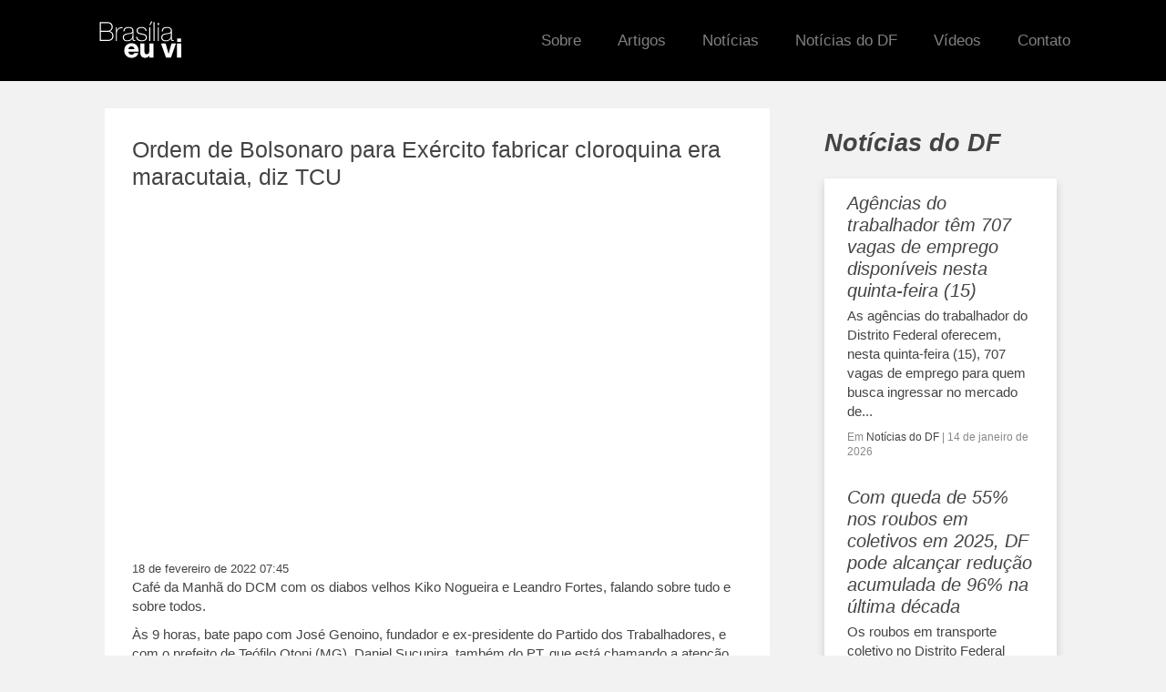

--- FILE ---
content_type: text/html; charset=UTF-8
request_url: https://www.brasiliaeuvi.com.br/video/ordem-de-bolsonaro-para-exercito-fabricar-cloroquina-era-maracutaia-diz-tcu/
body_size: 9384
content:
<!doctype html>
<html lang="pt-BR" class="no-js">

<head>

	<link href="//www.google-analytics.com" rel="dns-prefetch">
	<link href="https://www.brasiliaeuvi.com.br/wp-content/themes/bsb/img/icons/favicon.ico" rel="shortcut icon">
	<link href="https://www.brasiliaeuvi.com.br/wp-content/themes/bsb/img/icons/touch.png" rel="apple-touch-icon-precomposed">

	<meta http-equiv="X-UA-Compatible" content="IE=edge,chrome=1">
	<meta name="viewport" content="width=device-width, initial-scale=1.0">

	<link rel="stylesheet" href="https://stackpath.bootstrapcdn.com/bootstrap/4.5.2/css/bootstrap.min.css" integrity="sha384-JcKb8q3iqJ61gNV9KGb8thSsNjpSL0n8PARn9HuZOnIxN0hoP+VmmDGMN5t9UJ0Z" crossorigin="anonymous">
	<meta name='robots' content='index, follow, max-image-preview:large, max-snippet:-1, max-video-preview:-1' />

	<!-- This site is optimized with the Yoast SEO plugin v25.8 - https://yoast.com/wordpress/plugins/seo/ -->
	<title>Ordem de Bolsonaro para Exército fabricar cloroquina era maracutaia, diz TCU - Brasilia eu vi</title>
	<link rel="canonical" href="https://www.brasiliaeuvi.com.br/video/ordem-de-bolsonaro-para-exercito-fabricar-cloroquina-era-maracutaia-diz-tcu/" />
	<meta property="og:locale" content="pt_BR" />
	<meta property="og:type" content="article" />
	<meta property="og:title" content="Ordem de Bolsonaro para Exército fabricar cloroquina era maracutaia, diz TCU - Brasilia eu vi" />
	<meta property="og:description" content="Café da Manhã do DCM com os diabos velhos Kiko Nogueira e Leandro Fortes, falando sobre tudo e sobre todos. Às 9 horas, bate papo com José Genoino, fundador e ex-presidente do Partido dos Trabalhadores, e com o prefeito de Teófilo Otoni (MG), Daniel Sucupira, também do PT, que está chamando a atenção do País..." />
	<meta property="og:url" content="https://www.brasiliaeuvi.com.br/video/ordem-de-bolsonaro-para-exercito-fabricar-cloroquina-era-maracutaia-diz-tcu/" />
	<meta property="og:site_name" content="Brasilia eu vi" />
	<meta property="article:modified_time" content="2022-02-19T15:26:38+00:00" />
	<meta property="og:image" content="https://www.brasiliaeuvi.com.br/wp-content/uploads/2022/02/cafe-da-manha-1802.jpg" />
	<meta property="og:image:width" content="800" />
	<meta property="og:image:height" content="450" />
	<meta property="og:image:type" content="image/jpeg" />
	<meta name="twitter:card" content="summary_large_image" />
	<meta name="twitter:label1" content="Est. reading time" />
	<meta name="twitter:data1" content="1 minuto" />
	<script type="application/ld+json" class="yoast-schema-graph">{"@context":"https://schema.org","@graph":[{"@type":"WebPage","@id":"https://www.brasiliaeuvi.com.br/video/ordem-de-bolsonaro-para-exercito-fabricar-cloroquina-era-maracutaia-diz-tcu/","url":"https://www.brasiliaeuvi.com.br/video/ordem-de-bolsonaro-para-exercito-fabricar-cloroquina-era-maracutaia-diz-tcu/","name":"Ordem de Bolsonaro para Exército fabricar cloroquina era maracutaia, diz TCU - Brasilia eu vi","isPartOf":{"@id":"https://www.brasiliaeuvi.com.br/#website"},"primaryImageOfPage":{"@id":"https://www.brasiliaeuvi.com.br/video/ordem-de-bolsonaro-para-exercito-fabricar-cloroquina-era-maracutaia-diz-tcu/#primaryimage"},"image":{"@id":"https://www.brasiliaeuvi.com.br/video/ordem-de-bolsonaro-para-exercito-fabricar-cloroquina-era-maracutaia-diz-tcu/#primaryimage"},"thumbnailUrl":"https://www.brasiliaeuvi.com.br/wp-content/uploads/2022/02/cafe-da-manha-1802.jpg","datePublished":"2022-02-18T10:45:00+00:00","dateModified":"2022-02-19T15:26:38+00:00","breadcrumb":{"@id":"https://www.brasiliaeuvi.com.br/video/ordem-de-bolsonaro-para-exercito-fabricar-cloroquina-era-maracutaia-diz-tcu/#breadcrumb"},"inLanguage":"pt-BR","potentialAction":[{"@type":"ReadAction","target":["https://www.brasiliaeuvi.com.br/video/ordem-de-bolsonaro-para-exercito-fabricar-cloroquina-era-maracutaia-diz-tcu/"]}]},{"@type":"ImageObject","inLanguage":"pt-BR","@id":"https://www.brasiliaeuvi.com.br/video/ordem-de-bolsonaro-para-exercito-fabricar-cloroquina-era-maracutaia-diz-tcu/#primaryimage","url":"https://www.brasiliaeuvi.com.br/wp-content/uploads/2022/02/cafe-da-manha-1802.jpg","contentUrl":"https://www.brasiliaeuvi.com.br/wp-content/uploads/2022/02/cafe-da-manha-1802.jpg","width":800,"height":450},{"@type":"BreadcrumbList","@id":"https://www.brasiliaeuvi.com.br/video/ordem-de-bolsonaro-para-exercito-fabricar-cloroquina-era-maracutaia-diz-tcu/#breadcrumb","itemListElement":[{"@type":"ListItem","position":1,"name":"Home","item":"https://www.brasiliaeuvi.com.br/"},{"@type":"ListItem","position":2,"name":"Videos","item":"https://www.brasiliaeuvi.com.br/video/"},{"@type":"ListItem","position":3,"name":"Ordem de Bolsonaro para Exército fabricar cloroquina era maracutaia, diz TCU"}]},{"@type":"WebSite","@id":"https://www.brasiliaeuvi.com.br/#website","url":"https://www.brasiliaeuvi.com.br/","name":"Brasilia eu vi","description":"Brasilia eu vi","alternateName":"BEV","potentialAction":[{"@type":"SearchAction","target":{"@type":"EntryPoint","urlTemplate":"https://www.brasiliaeuvi.com.br/?s={search_term_string}"},"query-input":{"@type":"PropertyValueSpecification","valueRequired":true,"valueName":"search_term_string"}}],"inLanguage":"pt-BR"}]}</script>
	<!-- / Yoast SEO plugin. -->


<link rel='dns-prefetch' href='//www.googletagmanager.com' />
<script type="text/javascript">
/* <![CDATA[ */
window._wpemojiSettings = {"baseUrl":"https:\/\/s.w.org\/images\/core\/emoji\/16.0.1\/72x72\/","ext":".png","svgUrl":"https:\/\/s.w.org\/images\/core\/emoji\/16.0.1\/svg\/","svgExt":".svg","source":{"concatemoji":"https:\/\/www.brasiliaeuvi.com.br\/wp-includes\/js\/wp-emoji-release.min.js?ver=6.8.2"}};
/*! This file is auto-generated */
!function(s,n){var o,i,e;function c(e){try{var t={supportTests:e,timestamp:(new Date).valueOf()};sessionStorage.setItem(o,JSON.stringify(t))}catch(e){}}function p(e,t,n){e.clearRect(0,0,e.canvas.width,e.canvas.height),e.fillText(t,0,0);var t=new Uint32Array(e.getImageData(0,0,e.canvas.width,e.canvas.height).data),a=(e.clearRect(0,0,e.canvas.width,e.canvas.height),e.fillText(n,0,0),new Uint32Array(e.getImageData(0,0,e.canvas.width,e.canvas.height).data));return t.every(function(e,t){return e===a[t]})}function u(e,t){e.clearRect(0,0,e.canvas.width,e.canvas.height),e.fillText(t,0,0);for(var n=e.getImageData(16,16,1,1),a=0;a<n.data.length;a++)if(0!==n.data[a])return!1;return!0}function f(e,t,n,a){switch(t){case"flag":return n(e,"\ud83c\udff3\ufe0f\u200d\u26a7\ufe0f","\ud83c\udff3\ufe0f\u200b\u26a7\ufe0f")?!1:!n(e,"\ud83c\udde8\ud83c\uddf6","\ud83c\udde8\u200b\ud83c\uddf6")&&!n(e,"\ud83c\udff4\udb40\udc67\udb40\udc62\udb40\udc65\udb40\udc6e\udb40\udc67\udb40\udc7f","\ud83c\udff4\u200b\udb40\udc67\u200b\udb40\udc62\u200b\udb40\udc65\u200b\udb40\udc6e\u200b\udb40\udc67\u200b\udb40\udc7f");case"emoji":return!a(e,"\ud83e\udedf")}return!1}function g(e,t,n,a){var r="undefined"!=typeof WorkerGlobalScope&&self instanceof WorkerGlobalScope?new OffscreenCanvas(300,150):s.createElement("canvas"),o=r.getContext("2d",{willReadFrequently:!0}),i=(o.textBaseline="top",o.font="600 32px Arial",{});return e.forEach(function(e){i[e]=t(o,e,n,a)}),i}function t(e){var t=s.createElement("script");t.src=e,t.defer=!0,s.head.appendChild(t)}"undefined"!=typeof Promise&&(o="wpEmojiSettingsSupports",i=["flag","emoji"],n.supports={everything:!0,everythingExceptFlag:!0},e=new Promise(function(e){s.addEventListener("DOMContentLoaded",e,{once:!0})}),new Promise(function(t){var n=function(){try{var e=JSON.parse(sessionStorage.getItem(o));if("object"==typeof e&&"number"==typeof e.timestamp&&(new Date).valueOf()<e.timestamp+604800&&"object"==typeof e.supportTests)return e.supportTests}catch(e){}return null}();if(!n){if("undefined"!=typeof Worker&&"undefined"!=typeof OffscreenCanvas&&"undefined"!=typeof URL&&URL.createObjectURL&&"undefined"!=typeof Blob)try{var e="postMessage("+g.toString()+"("+[JSON.stringify(i),f.toString(),p.toString(),u.toString()].join(",")+"));",a=new Blob([e],{type:"text/javascript"}),r=new Worker(URL.createObjectURL(a),{name:"wpTestEmojiSupports"});return void(r.onmessage=function(e){c(n=e.data),r.terminate(),t(n)})}catch(e){}c(n=g(i,f,p,u))}t(n)}).then(function(e){for(var t in e)n.supports[t]=e[t],n.supports.everything=n.supports.everything&&n.supports[t],"flag"!==t&&(n.supports.everythingExceptFlag=n.supports.everythingExceptFlag&&n.supports[t]);n.supports.everythingExceptFlag=n.supports.everythingExceptFlag&&!n.supports.flag,n.DOMReady=!1,n.readyCallback=function(){n.DOMReady=!0}}).then(function(){return e}).then(function(){var e;n.supports.everything||(n.readyCallback(),(e=n.source||{}).concatemoji?t(e.concatemoji):e.wpemoji&&e.twemoji&&(t(e.twemoji),t(e.wpemoji)))}))}((window,document),window._wpemojiSettings);
/* ]]> */
</script>
<style id='wp-emoji-styles-inline-css' type='text/css'>

	img.wp-smiley, img.emoji {
		display: inline !important;
		border: none !important;
		box-shadow: none !important;
		height: 1em !important;
		width: 1em !important;
		margin: 0 0.07em !important;
		vertical-align: -0.1em !important;
		background: none !important;
		padding: 0 !important;
	}
</style>
<link rel='stylesheet' id='wp-block-library-css' href='https://www.brasiliaeuvi.com.br/wp-includes/css/dist/block-library/style.min.css?ver=6.8.2' media='all' />
<style id='classic-theme-styles-inline-css' type='text/css'>
/*! This file is auto-generated */
.wp-block-button__link{color:#fff;background-color:#32373c;border-radius:9999px;box-shadow:none;text-decoration:none;padding:calc(.667em + 2px) calc(1.333em + 2px);font-size:1.125em}.wp-block-file__button{background:#32373c;color:#fff;text-decoration:none}
</style>
<style id='global-styles-inline-css' type='text/css'>
:root{--wp--preset--aspect-ratio--square: 1;--wp--preset--aspect-ratio--4-3: 4/3;--wp--preset--aspect-ratio--3-4: 3/4;--wp--preset--aspect-ratio--3-2: 3/2;--wp--preset--aspect-ratio--2-3: 2/3;--wp--preset--aspect-ratio--16-9: 16/9;--wp--preset--aspect-ratio--9-16: 9/16;--wp--preset--color--black: #000000;--wp--preset--color--cyan-bluish-gray: #abb8c3;--wp--preset--color--white: #ffffff;--wp--preset--color--pale-pink: #f78da7;--wp--preset--color--vivid-red: #cf2e2e;--wp--preset--color--luminous-vivid-orange: #ff6900;--wp--preset--color--luminous-vivid-amber: #fcb900;--wp--preset--color--light-green-cyan: #7bdcb5;--wp--preset--color--vivid-green-cyan: #00d084;--wp--preset--color--pale-cyan-blue: #8ed1fc;--wp--preset--color--vivid-cyan-blue: #0693e3;--wp--preset--color--vivid-purple: #9b51e0;--wp--preset--gradient--vivid-cyan-blue-to-vivid-purple: linear-gradient(135deg,rgba(6,147,227,1) 0%,rgb(155,81,224) 100%);--wp--preset--gradient--light-green-cyan-to-vivid-green-cyan: linear-gradient(135deg,rgb(122,220,180) 0%,rgb(0,208,130) 100%);--wp--preset--gradient--luminous-vivid-amber-to-luminous-vivid-orange: linear-gradient(135deg,rgba(252,185,0,1) 0%,rgba(255,105,0,1) 100%);--wp--preset--gradient--luminous-vivid-orange-to-vivid-red: linear-gradient(135deg,rgba(255,105,0,1) 0%,rgb(207,46,46) 100%);--wp--preset--gradient--very-light-gray-to-cyan-bluish-gray: linear-gradient(135deg,rgb(238,238,238) 0%,rgb(169,184,195) 100%);--wp--preset--gradient--cool-to-warm-spectrum: linear-gradient(135deg,rgb(74,234,220) 0%,rgb(151,120,209) 20%,rgb(207,42,186) 40%,rgb(238,44,130) 60%,rgb(251,105,98) 80%,rgb(254,248,76) 100%);--wp--preset--gradient--blush-light-purple: linear-gradient(135deg,rgb(255,206,236) 0%,rgb(152,150,240) 100%);--wp--preset--gradient--blush-bordeaux: linear-gradient(135deg,rgb(254,205,165) 0%,rgb(254,45,45) 50%,rgb(107,0,62) 100%);--wp--preset--gradient--luminous-dusk: linear-gradient(135deg,rgb(255,203,112) 0%,rgb(199,81,192) 50%,rgb(65,88,208) 100%);--wp--preset--gradient--pale-ocean: linear-gradient(135deg,rgb(255,245,203) 0%,rgb(182,227,212) 50%,rgb(51,167,181) 100%);--wp--preset--gradient--electric-grass: linear-gradient(135deg,rgb(202,248,128) 0%,rgb(113,206,126) 100%);--wp--preset--gradient--midnight: linear-gradient(135deg,rgb(2,3,129) 0%,rgb(40,116,252) 100%);--wp--preset--font-size--small: 13px;--wp--preset--font-size--medium: 20px;--wp--preset--font-size--large: 36px;--wp--preset--font-size--x-large: 42px;--wp--preset--spacing--20: 0.44rem;--wp--preset--spacing--30: 0.67rem;--wp--preset--spacing--40: 1rem;--wp--preset--spacing--50: 1.5rem;--wp--preset--spacing--60: 2.25rem;--wp--preset--spacing--70: 3.38rem;--wp--preset--spacing--80: 5.06rem;--wp--preset--shadow--natural: 6px 6px 9px rgba(0, 0, 0, 0.2);--wp--preset--shadow--deep: 12px 12px 50px rgba(0, 0, 0, 0.4);--wp--preset--shadow--sharp: 6px 6px 0px rgba(0, 0, 0, 0.2);--wp--preset--shadow--outlined: 6px 6px 0px -3px rgba(255, 255, 255, 1), 6px 6px rgba(0, 0, 0, 1);--wp--preset--shadow--crisp: 6px 6px 0px rgba(0, 0, 0, 1);}:where(.is-layout-flex){gap: 0.5em;}:where(.is-layout-grid){gap: 0.5em;}body .is-layout-flex{display: flex;}.is-layout-flex{flex-wrap: wrap;align-items: center;}.is-layout-flex > :is(*, div){margin: 0;}body .is-layout-grid{display: grid;}.is-layout-grid > :is(*, div){margin: 0;}:where(.wp-block-columns.is-layout-flex){gap: 2em;}:where(.wp-block-columns.is-layout-grid){gap: 2em;}:where(.wp-block-post-template.is-layout-flex){gap: 1.25em;}:where(.wp-block-post-template.is-layout-grid){gap: 1.25em;}.has-black-color{color: var(--wp--preset--color--black) !important;}.has-cyan-bluish-gray-color{color: var(--wp--preset--color--cyan-bluish-gray) !important;}.has-white-color{color: var(--wp--preset--color--white) !important;}.has-pale-pink-color{color: var(--wp--preset--color--pale-pink) !important;}.has-vivid-red-color{color: var(--wp--preset--color--vivid-red) !important;}.has-luminous-vivid-orange-color{color: var(--wp--preset--color--luminous-vivid-orange) !important;}.has-luminous-vivid-amber-color{color: var(--wp--preset--color--luminous-vivid-amber) !important;}.has-light-green-cyan-color{color: var(--wp--preset--color--light-green-cyan) !important;}.has-vivid-green-cyan-color{color: var(--wp--preset--color--vivid-green-cyan) !important;}.has-pale-cyan-blue-color{color: var(--wp--preset--color--pale-cyan-blue) !important;}.has-vivid-cyan-blue-color{color: var(--wp--preset--color--vivid-cyan-blue) !important;}.has-vivid-purple-color{color: var(--wp--preset--color--vivid-purple) !important;}.has-black-background-color{background-color: var(--wp--preset--color--black) !important;}.has-cyan-bluish-gray-background-color{background-color: var(--wp--preset--color--cyan-bluish-gray) !important;}.has-white-background-color{background-color: var(--wp--preset--color--white) !important;}.has-pale-pink-background-color{background-color: var(--wp--preset--color--pale-pink) !important;}.has-vivid-red-background-color{background-color: var(--wp--preset--color--vivid-red) !important;}.has-luminous-vivid-orange-background-color{background-color: var(--wp--preset--color--luminous-vivid-orange) !important;}.has-luminous-vivid-amber-background-color{background-color: var(--wp--preset--color--luminous-vivid-amber) !important;}.has-light-green-cyan-background-color{background-color: var(--wp--preset--color--light-green-cyan) !important;}.has-vivid-green-cyan-background-color{background-color: var(--wp--preset--color--vivid-green-cyan) !important;}.has-pale-cyan-blue-background-color{background-color: var(--wp--preset--color--pale-cyan-blue) !important;}.has-vivid-cyan-blue-background-color{background-color: var(--wp--preset--color--vivid-cyan-blue) !important;}.has-vivid-purple-background-color{background-color: var(--wp--preset--color--vivid-purple) !important;}.has-black-border-color{border-color: var(--wp--preset--color--black) !important;}.has-cyan-bluish-gray-border-color{border-color: var(--wp--preset--color--cyan-bluish-gray) !important;}.has-white-border-color{border-color: var(--wp--preset--color--white) !important;}.has-pale-pink-border-color{border-color: var(--wp--preset--color--pale-pink) !important;}.has-vivid-red-border-color{border-color: var(--wp--preset--color--vivid-red) !important;}.has-luminous-vivid-orange-border-color{border-color: var(--wp--preset--color--luminous-vivid-orange) !important;}.has-luminous-vivid-amber-border-color{border-color: var(--wp--preset--color--luminous-vivid-amber) !important;}.has-light-green-cyan-border-color{border-color: var(--wp--preset--color--light-green-cyan) !important;}.has-vivid-green-cyan-border-color{border-color: var(--wp--preset--color--vivid-green-cyan) !important;}.has-pale-cyan-blue-border-color{border-color: var(--wp--preset--color--pale-cyan-blue) !important;}.has-vivid-cyan-blue-border-color{border-color: var(--wp--preset--color--vivid-cyan-blue) !important;}.has-vivid-purple-border-color{border-color: var(--wp--preset--color--vivid-purple) !important;}.has-vivid-cyan-blue-to-vivid-purple-gradient-background{background: var(--wp--preset--gradient--vivid-cyan-blue-to-vivid-purple) !important;}.has-light-green-cyan-to-vivid-green-cyan-gradient-background{background: var(--wp--preset--gradient--light-green-cyan-to-vivid-green-cyan) !important;}.has-luminous-vivid-amber-to-luminous-vivid-orange-gradient-background{background: var(--wp--preset--gradient--luminous-vivid-amber-to-luminous-vivid-orange) !important;}.has-luminous-vivid-orange-to-vivid-red-gradient-background{background: var(--wp--preset--gradient--luminous-vivid-orange-to-vivid-red) !important;}.has-very-light-gray-to-cyan-bluish-gray-gradient-background{background: var(--wp--preset--gradient--very-light-gray-to-cyan-bluish-gray) !important;}.has-cool-to-warm-spectrum-gradient-background{background: var(--wp--preset--gradient--cool-to-warm-spectrum) !important;}.has-blush-light-purple-gradient-background{background: var(--wp--preset--gradient--blush-light-purple) !important;}.has-blush-bordeaux-gradient-background{background: var(--wp--preset--gradient--blush-bordeaux) !important;}.has-luminous-dusk-gradient-background{background: var(--wp--preset--gradient--luminous-dusk) !important;}.has-pale-ocean-gradient-background{background: var(--wp--preset--gradient--pale-ocean) !important;}.has-electric-grass-gradient-background{background: var(--wp--preset--gradient--electric-grass) !important;}.has-midnight-gradient-background{background: var(--wp--preset--gradient--midnight) !important;}.has-small-font-size{font-size: var(--wp--preset--font-size--small) !important;}.has-medium-font-size{font-size: var(--wp--preset--font-size--medium) !important;}.has-large-font-size{font-size: var(--wp--preset--font-size--large) !important;}.has-x-large-font-size{font-size: var(--wp--preset--font-size--x-large) !important;}
:where(.wp-block-post-template.is-layout-flex){gap: 1.25em;}:where(.wp-block-post-template.is-layout-grid){gap: 1.25em;}
:where(.wp-block-columns.is-layout-flex){gap: 2em;}:where(.wp-block-columns.is-layout-grid){gap: 2em;}
:root :where(.wp-block-pullquote){font-size: 1.5em;line-height: 1.6;}
</style>
<link rel='stylesheet' id='contact-form-7-css' href='https://www.brasiliaeuvi.com.br/wp-content/plugins/contact-form-7/includes/css/styles.css?ver=6.1.1' media='all' />
<link rel='stylesheet' id='theme-css' href='https://www.brasiliaeuvi.com.br/wp-content/themes/bsb/css/theme.css?ver=1.0' media='all' />
<link rel='stylesheet' id='html5blank-css' href='https://www.brasiliaeuvi.com.br/wp-content/themes/bsb/style.css?ver=1.0' media='all' />
<script type="text/javascript" src="https://www.brasiliaeuvi.com.br/wp-content/themes/bsb/js/lib/conditionizr-4.3.0.min.js?ver=4.3.0" id="conditionizr-js"></script>
<script type="text/javascript" src="https://www.brasiliaeuvi.com.br/wp-content/themes/bsb/js/lib/modernizr-2.7.1.min.js?ver=2.7.1" id="modernizr-js"></script>
<script type="text/javascript" src="https://www.brasiliaeuvi.com.br/wp-includes/js/jquery/jquery.min.js?ver=3.7.1" id="jquery-core-js"></script>
<script type="text/javascript" src="https://www.brasiliaeuvi.com.br/wp-includes/js/jquery/jquery-migrate.min.js?ver=3.4.1" id="jquery-migrate-js"></script>
<script type="text/javascript" src="https://www.brasiliaeuvi.com.br/wp-content/themes/bsb/js/scripts.js?ver=1.0.0" id="html5blankscripts-js"></script>

<!-- Google tag (gtag.js) snippet added by Site Kit -->
<!-- Google Analytics snippet added by Site Kit -->
<script type="text/javascript" src="https://www.googletagmanager.com/gtag/js?id=GT-57ZRSVR" id="google_gtagjs-js" async></script>
<script type="text/javascript" id="google_gtagjs-js-after">
/* <![CDATA[ */
window.dataLayer = window.dataLayer || [];function gtag(){dataLayer.push(arguments);}
gtag("set","linker",{"domains":["www.brasiliaeuvi.com.br"]});
gtag("js", new Date());
gtag("set", "developer_id.dZTNiMT", true);
gtag("config", "GT-57ZRSVR");
/* ]]> */
</script>
<link rel="https://api.w.org/" href="https://www.brasiliaeuvi.com.br/wp-json/" /><link rel="alternate" title="JSON" type="application/json" href="https://www.brasiliaeuvi.com.br/wp-json/wp/v2/video/4131" /><link rel="alternate" title="oEmbed (JSON)" type="application/json+oembed" href="https://www.brasiliaeuvi.com.br/wp-json/oembed/1.0/embed?url=https%3A%2F%2Fwww.brasiliaeuvi.com.br%2Fvideo%2Fordem-de-bolsonaro-para-exercito-fabricar-cloroquina-era-maracutaia-diz-tcu%2F" />
<link rel="alternate" title="oEmbed (XML)" type="text/xml+oembed" href="https://www.brasiliaeuvi.com.br/wp-json/oembed/1.0/embed?url=https%3A%2F%2Fwww.brasiliaeuvi.com.br%2Fvideo%2Fordem-de-bolsonaro-para-exercito-fabricar-cloroquina-era-maracutaia-diz-tcu%2F&#038;format=xml" />
<meta name="generator" content="Site Kit by Google 1.160.1" />	<script src="https://code.jquery.com/jquery-3.5.1.slim.min.js" integrity="sha384-DfXdz2htPH0lsSSs5nCTpuj/zy4C+OGpamoFVy38MVBnE+IbbVYUew+OrCXaRkfj" crossorigin="anonymous"></script>
	<script src="https://cdn.jsdelivr.net/npm/popper.js@1.16.1/dist/umd/popper.min.js" integrity="sha384-9/reFTGAW83EW2RDu2S0VKaIzap3H66lZH81PoYlFhbGU+6BZp6G7niu735Sk7lN" crossorigin="anonymous"></script>
	<script src="https://stackpath.bootstrapcdn.com/bootstrap/4.5.2/js/bootstrap.min.js" integrity="sha384-B4gt1jrGC7Jh4AgTPSdUtOBvfO8shuf57BaghqFfPlYxofvL8/KUEfYiJOMMV+rV" crossorigin="anonymous"></script>
<script async src="https://pagead2.googlesyndication.com/pagead/js/adsbygoogle.js?client=ca-pub-9844760363316648"
     crossorigin="anonymous"></script>
</head>

<body class="wp-singular video-template-default single single-video postid-4131 wp-theme-bsb ordem-de-bolsonaro-para-exercito-fabricar-cloroquina-era-maracutaia-diz-tcu">

	<!-- wrapper -->
	<div class="">

		<!-- header -->
		<header class="header clear" role="banner">

			<nav class="navbar navbar-expand-lg navbar-dark">
				<div class="container">
					<div class="logo d-flex">
					<a class="" href="/#">
						<img class="logo" style="width:140px" src="https://www.brasiliaeuvi.com.br/wp-content/themes/bsb/img/logo-top.svg">
					</a>
							
					</div>

					<button class="navbar-toggler" type="button" data-toggle="collapse" data-target="#navbarNavAltMarkup" aria-controls="navbarNavAltMarkup" aria-expanded="false" aria-label="Toggle navigation">
						<span class="navbar-toggler-icon hamb">
							<span></span>
							<span></span>
							<span></span>
						</span>
					</button>
					<div class="collapse navbar-collapse  justify-content-end" id="navbarNavAltMarkup">
						<div class="navbar-nav ">
							<ul id="menu-menu-principal" class="navbar-nav mx-auto mr-md-auto" itemscope itemtype="http://www.schema.org/SiteNavigationElement"><li  id="menu-item-1029" class="menu-item menu-item-type-post_type menu-item-object-page menu-item-1029 nav-item"><a itemprop="url" href="https://www.brasiliaeuvi.com.br/sobre/" class="nav-link"><span itemprop="name">Sobre</span></a></li>
<li  id="menu-item-1027" class="menu-item menu-item-type-taxonomy menu-item-object-category menu-item-1027 nav-item"><a itemprop="url" href="https://www.brasiliaeuvi.com.br/category/artigos/" class="nav-link"><span itemprop="name">Artigos</span></a></li>
<li  id="menu-item-1036" class="menu-item menu-item-type-taxonomy menu-item-object-category menu-item-1036 nav-item"><a itemprop="url" href="https://www.brasiliaeuvi.com.br/category/noticias/" class="nav-link"><span itemprop="name">Notícias</span></a></li>
<li  id="menu-item-10812" class="menu-item menu-item-type-taxonomy menu-item-object-category menu-item-10812 nav-item"><a itemprop="url" href="https://www.brasiliaeuvi.com.br/category/noticias-do-df/" class="nav-link"><span itemprop="name">Notícias do DF</span></a></li>
<li  id="menu-item-1030" class="menu-item menu-item-type-custom menu-item-object-custom menu-item-1030 nav-item"><a itemprop="url" href="/video" class="nav-link"><span itemprop="name">Vídeos</span></a></li>
<li  id="menu-item-1028" class="menu-item menu-item-type-post_type menu-item-object-page menu-item-1028 nav-item"><a itemprop="url" href="https://www.brasiliaeuvi.com.br/contato/" class="nav-link"><span itemprop="name">Contato</span></a></li>
</ul>						</div>
					</div>
				</div>
			</nav>
		</header>
		<!-- /header -->


<div class="container my-5">
	<div class="row">
		<div class="col-md-8 col-12 mx-5 ">
			<main role="main">
				<!-- section -->
				<section class="post-body">

					
							<!-- article -->
							<article id="post-4131" class="post-4131 video type-video status-publish has-post-thumbnail hentry">



								<h1>
									<a href="https://www.brasiliaeuvi.com.br/video/ordem-de-bolsonaro-para-exercito-fabricar-cloroquina-era-maracutaia-diz-tcu/" title="Ordem de Bolsonaro para Exército fabricar cloroquina era maracutaia, diz TCU">Ordem de Bolsonaro para Exército fabricar cloroquina era maracutaia, diz TCU</a>
								</h1>
								<div class="aspect-ratio--16x9 my-4">

									<iframe class="frame" style="width: 100%;  height: 100%;" src="https://www.youtube.com/embed/w4T_YnnIXss" frameborder="0" allow="accelerometer; autoplay; clipboard-write; encrypted-media; gyroscope; picture-in-picture" allowfullscreen></iframe>


								</div>


								<!-- post title -->

								<!-- /post title -->

								<!-- post details -->
								<span class="date">18 de fevereiro de 2022 07:45</span>
								<!-- /post details -->

								
<p>Café da Manhã do DCM com os diabos velhos Kiko Nogueira e Leandro Fortes, falando sobre tudo e sobre todos.</p>



<p>Às 9 horas, bate papo com José Genoino, fundador e ex-presidente do Partido dos Trabalhadores, e com o prefeito de Teófilo Otoni (MG), Daniel Sucupira, também do PT, que está chamando a atenção do País para os métodos revolucionários de gestão adotados por ele, na cidade.</p>



<p>Vamos falar sobre o imbróglio das federações partidárias; a submissão do PGR Augusto Aras a Boslonaro; o recrudescimento das fake news contra Lula e o PT; e as fraudes detectadas pelo TCU na fabricação de cloroquina, pelo Exército Brasileiro.</p>



								



								
								    
<div id="comments" class="comments-area mt-4">
			</div>
							</article>
							<!-- /article -->

						
					
				</section>
				<!-- /section -->
			</main>
		</div>
		<div class="col-md-3 col-12">
			<!-- sidebar -->
<aside class="sidebar" role="complementary">

<!-- 	<div class="lives">
		<img class="w-100" src="wp-content/uploads/2023/10/BANNER-LIVES.png" >
		
	</div> -->
	
	
	
	<div class="mais_vistos">
		Notícias do DF
	</div>
	<div class="side-body shadow">
		
			<!-- article -->
	<article id="post-25428" class="row post-loop-destaque  post-25428 post type-post status-publish format-standard has-post-thumbnail hentry category-noticias-do-df">

		<div class="col loop-content d-flex">

			<div class="conteudo">
				<div class="title">
					<h2>
						<a href="https://www.brasiliaeuvi.com.br/noticias-do-df/agencias-do-trabalhador-tem-707-vagas-de-emprego-disponiveis-nesta-quinta-feira-15/" title="Agências do trabalhador têm 707 vagas de emprego disponíveis nesta quinta-feira (15)">Agências do trabalhador têm 707 vagas de emprego disponíveis nesta quinta-feira (15)</a>
					</h2>
				</div>

				<p>As agências do trabalhador do Distrito Federal oferecem, nesta quinta-feira (15),&nbsp;707 vagas de emprego&nbsp;para quem busca ingressar no mercado de...</p>
			</div>

			<div class="data">
				<!-- post details -->
				<span class="author">Em <a href="https://www.brasiliaeuvi.com.br/category/noticias-do-df/" rel="tag">Notícias do DF</a> |</span>
				<span class="date">14 de janeiro de 2026 </span>
				<!-- /post details -->
			</div>
		</div>

	</article>
	<!-- /article -->	<!-- article -->
	<article id="post-25409" class="row post-loop-destaque  post-25409 post type-post status-publish format-standard has-post-thumbnail hentry category-noticias-do-df">

		<div class="col loop-content d-flex">

			<div class="conteudo">
				<div class="title">
					<h2>
						<a href="https://www.brasiliaeuvi.com.br/noticias-do-df/com-queda-de-55-nos-roubos-em-coletivos-em-2025-df-pode-alcancar-reducao-acumulada-de-96-na-ultima-decada/" title="Com queda de 55% nos roubos em coletivos em 2025, DF pode alcançar redução acumulada de 96% na última década">Com queda de 55% nos roubos em coletivos em 2025, DF pode alcançar redução acumulada de 96% na última década</a>
					</h2>
				</div>

				<p>Os roubos em transporte coletivo no Distrito Federal seguem em queda e reforçam o impacto positivo das políticas de segurança...</p>
			</div>

			<div class="data">
				<!-- post details -->
				<span class="author">Em <a href="https://www.brasiliaeuvi.com.br/category/noticias-do-df/" rel="tag">Notícias do DF</a> |</span>
				<span class="date">16 de dezembro de 2025 </span>
				<!-- /post details -->
			</div>
		</div>

	</article>
	<!-- /article -->	<!-- article -->
	<article id="post-25396" class="row post-loop-destaque  post-25396 post type-post status-publish format-standard has-post-thumbnail hentry category-noticias-do-df">

		<div class="col loop-content d-flex">

			<div class="conteudo">
				<div class="title">
					<h2>
						<a href="https://www.brasiliaeuvi.com.br/noticias-do-df/nosso-natal-exposicoes-ineditas-festival-de-esportes-e-shows-de-rock-movimentam-o-final-de-semana/" title="Nosso Natal, exposições inéditas, festival de esportes e shows de rock movimentam o final de semana">Nosso Natal, exposições inéditas, festival de esportes e shows de rock movimentam o final de semana</a>
					</h2>
				</div>

				<p>Este final de semana promete agitar a capital: tem evento para quem gosta de levantamento de peso e crossfit, festival...</p>
			</div>

			<div class="data">
				<!-- post details -->
				<span class="author">Em <a href="https://www.brasiliaeuvi.com.br/category/noticias-do-df/" rel="tag">Notícias do DF</a> |</span>
				<span class="date">12 de dezembro de 2025 </span>
				<!-- /post details -->
			</div>
		</div>

	</article>
	<!-- /article -->	<!-- article -->
	<article id="post-25379" class="row post-loop-destaque  post-25379 post type-post status-publish format-standard has-post-thumbnail hentry category-noticias-do-df">

		<div class="col loop-content d-flex">

			<div class="conteudo">
				<div class="title">
					<h2>
						<a href="https://www.brasiliaeuvi.com.br/noticias-do-df/vicente-pires-vive-nova-realidade-obras-transformam-territorio-e-estimulam-o-desenvolvimento/" title="Vicente Pires vive nova realidade: obras transformam território e estimulam o desenvolvimento">Vicente Pires vive nova realidade: obras transformam território e estimulam o desenvolvimento</a>
					</h2>
				</div>

				<p>Durante almoço com empresários e lideranças locais, nesta quarta-feira (10), o governador Ibaneis Rocha destacou os resultados concretos da transformação...</p>
			</div>

			<div class="data">
				<!-- post details -->
				<span class="author">Em <a href="https://www.brasiliaeuvi.com.br/category/noticias-do-df/" rel="tag">Notícias do DF</a> |</span>
				<span class="date">10 de dezembro de 2025 </span>
				<!-- /post details -->
			</div>
		</div>

	</article>
	<!-- /article -->	</div>


	<div class="sidebar-widget my-5 d-none d-md-block">
		<div id="anncioswidget_widget-37" class="widget_anncioswidget_widget">
		
		<a class="banner-rotate" href="https://www.brasil247.com/" target="_blank">
			<img src="https://www.brasiliaeuvi.com.br/wp-content/uploads/2025/12/Captura-de-tela-2025-12-10-175751.png" width="100%">
		</a>
		</div><div id="anncioswidget_widget-38" class="widget_anncioswidget_widget">
		
		<a class="banner-rotate" href="" target="_blank">
			<img src="https://www.brasiliaeuvi.com.br/wp-content/uploads/2025/12/Captura-de-tela-2025-12-10-180023.png" width="100%">
		</a>
		</div>	</div>

</aside>
<!-- /sidebar -->
		</div>
	</div>


</div>


			<!-- footer -->
			<footer class="footer" role="contentinfo">

				<!-- copyright -->
				<p class="copyright">
					© 2020 Copyright Brasilia eu vi
				</p>
				<!-- /copyright -->

			</footer>
			<!-- /footer -->

		</div>
		<!-- /wrapper -->

		<script type="speculationrules">
{"prefetch":[{"source":"document","where":{"and":[{"href_matches":"\/*"},{"not":{"href_matches":["\/wp-*.php","\/wp-admin\/*","\/wp-content\/uploads\/*","\/wp-content\/*","\/wp-content\/plugins\/*","\/wp-content\/themes\/bsb\/*","\/*\\?(.+)"]}},{"not":{"selector_matches":"a[rel~=\"nofollow\"]"}},{"not":{"selector_matches":".no-prefetch, .no-prefetch a"}}]},"eagerness":"conservative"}]}
</script>
<script type="text/javascript" src="https://www.brasiliaeuvi.com.br/wp-includes/js/dist/hooks.min.js?ver=4d63a3d491d11ffd8ac6" id="wp-hooks-js"></script>
<script type="text/javascript" src="https://www.brasiliaeuvi.com.br/wp-includes/js/dist/i18n.min.js?ver=5e580eb46a90c2b997e6" id="wp-i18n-js"></script>
<script type="text/javascript" id="wp-i18n-js-after">
/* <![CDATA[ */
wp.i18n.setLocaleData( { 'text direction\u0004ltr': [ 'ltr' ] } );
wp.i18n.setLocaleData( { 'text direction\u0004ltr': [ 'ltr' ] } );
/* ]]> */
</script>
<script type="text/javascript" src="https://www.brasiliaeuvi.com.br/wp-content/plugins/contact-form-7/includes/swv/js/index.js?ver=6.1.1" id="swv-js"></script>
<script type="text/javascript" id="contact-form-7-js-before">
/* <![CDATA[ */
var wpcf7 = {
    "api": {
        "root": "https:\/\/www.brasiliaeuvi.com.br\/wp-json\/",
        "namespace": "contact-form-7\/v1"
    }
};
/* ]]> */
</script>
<script type="text/javascript" src="https://www.brasiliaeuvi.com.br/wp-content/plugins/contact-form-7/includes/js/index.js?ver=6.1.1" id="contact-form-7-js"></script>
<script type="text/javascript" src="https://www.brasiliaeuvi.com.br/wp-includes/js/comment-reply.min.js?ver=6.8.2" id="comment-reply-js" async="async" data-wp-strategy="async"></script>
<script>
let adRotate = document.getElementsByClassName("ad-rotate");

for (let banner of adRotate) {
    let current = 0,
        slides = banner.getElementsByClassName("banner-rotate");
    setInterval(function() {
        for (var i = 0; i < slides.length; i++) {
            slides[i].style.opacity = 0;
        }
        current = (current != slides.length - 1) ? current + 1 : 0;
        slides[current].style.opacity = 1;
    }, 5000);

}
</script>
		<!-- analytics -->
		<script>
		(function(f,i,r,e,s,h,l){i['GoogleAnalyticsObject']=s;f[s]=f[s]||function(){
		(f[s].q=f[s].q||[]).push(arguments)},f[s].l=1*new Date();h=i.createElement(r),
		l=i.getElementsByTagName(r)[0];h.async=1;h.src=e;l.parentNode.insertBefore(h,l)
		})(window,document,'script','//www.google-analytics.com/analytics.js','ga');
		ga('create', 'UA-143539205-1', 'yourdomain.com');
		ga('send', 'pageview');
		</script>

	<script defer src="https://static.cloudflareinsights.com/beacon.min.js/vcd15cbe7772f49c399c6a5babf22c1241717689176015" integrity="sha512-ZpsOmlRQV6y907TI0dKBHq9Md29nnaEIPlkf84rnaERnq6zvWvPUqr2ft8M1aS28oN72PdrCzSjY4U6VaAw1EQ==" data-cf-beacon='{"version":"2024.11.0","token":"077d59c6d0f94a30a4b3e0596a631e20","r":1,"server_timing":{"name":{"cfCacheStatus":true,"cfEdge":true,"cfExtPri":true,"cfL4":true,"cfOrigin":true,"cfSpeedBrain":true},"location_startswith":null}}' crossorigin="anonymous"></script>
</body>
</html>


--- FILE ---
content_type: text/html; charset=utf-8
request_url: https://www.google.com/recaptcha/api2/aframe
body_size: 147
content:
<!DOCTYPE HTML><html><head><meta http-equiv="content-type" content="text/html; charset=UTF-8"></head><body><script nonce="XZNLoIockK0932-RhTqLYg">/** Anti-fraud and anti-abuse applications only. See google.com/recaptcha */ try{var clients={'sodar':'https://pagead2.googlesyndication.com/pagead/sodar?'};window.addEventListener("message",function(a){try{if(a.source===window.parent){var b=JSON.parse(a.data);var c=clients[b['id']];if(c){var d=document.createElement('img');d.src=c+b['params']+'&rc='+(localStorage.getItem("rc::a")?sessionStorage.getItem("rc::b"):"");window.document.body.appendChild(d);sessionStorage.setItem("rc::e",parseInt(sessionStorage.getItem("rc::e")||0)+1);localStorage.setItem("rc::h",'1768690327777');}}}catch(b){}});window.parent.postMessage("_grecaptcha_ready", "*");}catch(b){}</script></body></html>

--- FILE ---
content_type: text/css
request_url: https://www.brasiliaeuvi.com.br/wp-content/themes/bsb/css/theme.css?ver=1.0
body_size: 467
content:
a {
    color: #000
}

.wp-block-image img {
	height:auto;
    max-width: 100%;
}
p {
    font-size: 1.5rem;
    font-weight: normal;
}

.navbar {
    background-color: #000;
}

.top-module {
    margin-top: 3rem;
    margin-bottom: 2rem;
    background-color: #a61f2a;
    color: #fff;
}

.top-module a, .top-module a:hover {
    color: #fff;
}

.top-module .description {
    padding: 1.5rem 5rem;
}

.top-module .live {
    font-size: 3rem;
    font-weight: 300;
}

.top-module h2 {
    font-size: 2.7rem;
    font-style: italic;
    font-weight: bold;
}

.live::before {
    content: "";
    background-color: #fff;
    display: inline-block;
    height: 1rem;
    width: 1rem;
    border-radius: 10px;
    margin: 5px 11px;
    animation: blink 2s infinite;
}

.aspect-ratio--16x9 {
    width: 100%;
    height: 0;
    padding-bottom: 56.25%;
    position: relative;
}

.frame {
    position: absolute;
    top: 0;
    right: 0;
    bottom: 0;
    left: 0;
}

.post-loop {
    margin: 4rem 0;
    background-color: #fff;
}

.post-thumb img {
    width: 100%;
}

.side-body {
    width: 100%;
    background-color: #fff;
}

.loop-content {
    flex-direction: column;
    padding: 1.5rem 2rem;
    justify-content: space-between;
}

.loop-content .title {
    font-size: 2.7rem;
    font-weight: bold;
    font-style: italic;
}

.loop-content .data {
    color: #888;
    font-weight: normal;
    font-size: 1.2rem;
}

.mais_vistos {
    font-size: 2.7rem;
    font-weight: bold;
    font-style: italic;
    margin: 2rem 0;
}

.nav-link {
    color: #fff;
    font-weight: normal;
    font-size: 1.7rem;
    padding: 0 2rem !important;
}

@keyframes blink {
    0% {
        opacity: 1;
    }
    50% {
        opacity: 0;
    }
    100% {
        opacity: 1;
    }
}

.pagination {
    font-weight: 400;
}

.pagination a {
    color: #333
}

.pagination a:hover {
    color: #a6202a;
}

.pagination .active .page-link {
    background-color: #a6202a;
    border-color: #7a181e;
}

.footer {
    margin-top: 3rem;
    background-color: #000;
    color: #fff;
    padding: 4rem 0;
    text-align: center;
}

.post-loop-destaque {
    padding: 0 2rem;
}

.post-body {
    background-color: #fff;
    padding: 3rem;
}

.blog-autor {
    color: #fff;
    font-size: 1.6rem;
    font-weight: normal;
    font-style: italic;
    align-self: center;
    border-left: 1px solid #555;
    padding-left: 15px;
}

@media only screen and (max-width:768px) {
    
}
.carousel-control-prev{
   justify-content: flex-start ;
   margin-left: 5px;
   width: auto;
}
.carousel-control-next{
    justify-content: flex-end;
    margin-right: 5px;
    width: auto;

}

--- FILE ---
content_type: image/svg+xml
request_url: https://www.brasiliaeuvi.com.br/wp-content/themes/bsb/img/logo-top.svg
body_size: 1968
content:
<?xml version="1.0" encoding="utf-8"?>
<!-- Generator: Adobe Illustrator 25.0.0, SVG Export Plug-In . SVG Version: 6.00 Build 0)  -->
<svg version="1.1" id="Layer_1" xmlns="http://www.w3.org/2000/svg" xmlns:xlink="http://www.w3.org/1999/xlink" x="0px" y="0px"
	 viewBox="0 0 1920 1080" style="enable-background:new 0 0 1920 1080;" xml:space="preserve">
<style type="text/css">
	.st0{fill:#fff;}
</style>
<g>
	<path class="st0" d="M486.65,398.48c18.48,4.75,32.49,13.34,41.99,25.75c9.51,12.42,14.26,27.2,14.26,44.37
		c0,23.51-7.86,42.13-23.57,55.86c-15.72,13.74-37.44,20.6-65.17,20.6H334.92V262.99h114.49c27.2,0,47.74,6.73,61.6,20.2
		s20.8,30.37,20.8,50.71c0,14.79-3.9,27.87-11.69,39.22C512.33,384.48,501.17,392.93,486.65,398.48z M448.22,278.44h-96.26v113.7
		h96.26c22.71,0,39.55-5.35,50.51-16.04c10.96-10.7,16.44-24.62,16.44-41.8c0-16.11-5.55-29.44-16.64-40.01
		C487.44,283.73,470.67,278.44,448.22,278.44z M453.77,529.61c22.44,0,40.07-5.41,52.89-16.24c12.81-10.83,19.21-25.75,19.21-44.77
		c0-19.54-6.28-34.6-18.82-45.16c-12.55-10.56-30.44-15.85-53.68-15.85H351.96v122.02H453.77z"/>
	<path class="st0" d="M666.9,338.26c5.01,0,9.11,0.14,12.28,0.4v15.45c-2.64-0.26-6.34-0.4-11.09-0.4
		c-23.77,0-42.06,7.13-54.87,21.39C600.4,389.37,594,408.25,594,431.75v113.3h-16.24V340.64h15.45v47.93
		c5.28-14.52,14.12-26.54,26.54-36.05C632.16,343.02,647.88,338.26,666.9,338.26z"/>
	<path class="st0" d="M861.01,531.98c1.05,0,2.71-0.06,4.95-0.2c2.24-0.13,3.76-0.2,4.56-0.2v13.47c-4.23,0.53-8.32,0.79-12.28,0.79
		c-10.3,0-17.83-2.51-22.58-7.53c-4.75-5.01-7.13-12.94-7.13-23.77v-9.9c-13.74,30.11-40.15,45.16-79.23,45.16
		c-21.39,0-37.9-5.28-49.52-15.85c-11.62-10.56-17.43-24.56-17.43-41.99c0-34.6,23.77-54.8,71.31-60.61l32.88-3.96
		c16.11-2.11,27.07-5.94,32.88-11.49c5.81-5.55,8.71-13.87,8.71-24.96c0-27.2-19.01-40.8-57.05-40.8
		c-22.19,0-38.23,3.96-48.13,11.88c-9.9,7.92-15.25,20.87-16.04,38.82h-15.85c0.53-21.13,7.13-37.24,19.81-48.33
		c12.68-11.09,32.74-16.64,60.22-16.64c24.56,0,42.85,4.95,54.87,14.86c12.01,9.9,18.02,23.31,18.02,40.21v122.81
		C843.97,525.91,849.65,531.98,861.01,531.98z M750.09,535.94c22.71,0,41.4-6.27,56.06-18.82c14.66-12.54,21.99-31.36,21.99-56.45
		v-35.65c-6.6,7.66-19.68,12.81-39.22,15.45l-32.88,4.36c-19.81,2.64-34.27,7.66-43.38,15.05c-9.11,7.4-13.67,17.96-13.67,31.69
		c0,13.47,4.36,24.23,13.07,32.29C720.77,531.92,733.45,535.94,750.09,535.94z"/>
	<path class="st0" d="M967.57,549.81c-26.41,0-46.55-6.01-60.41-18.03c-13.87-12.01-21.46-28.45-22.78-49.32h16.64
		c2.64,35.39,24.82,53.09,66.55,53.09c41.46,0,62.2-14.39,62.2-43.18c0-11.62-3.96-20.66-11.88-27.14
		c-7.92-6.47-21.39-11.42-40.41-14.86l-22.58-3.57c-21.92-3.7-38.1-10.03-48.53-19.02c-10.44-8.98-15.65-21.52-15.65-37.63
		c0-16.9,6.4-30.17,19.21-39.81c12.81-9.64,30.57-14.46,53.28-14.46c49.91,0,76.19,20.2,78.83,60.61h-16.64
		c-1.32-15.05-6.8-26.54-16.44-34.47c-9.64-7.92-24.9-11.88-45.76-11.88c-17.7,0-31.5,3.44-41.4,10.3
		c-9.9,6.87-14.86,16.64-14.86,29.31c0,12.42,4.29,21.73,12.88,27.93c8.58,6.21,22.12,11.03,40.61,14.46l22.19,3.57
		c22.18,3.96,38.36,10.37,48.53,19.21c10.16,8.85,15.25,21.06,15.25,36.64c0,19.28-7.2,33.81-21.59,43.58
		C1010.42,544.93,991.34,549.81,967.57,549.81z"/>
	<path class="st0" d="M1081.66,545.05V340.64h16.24v204.42H1081.66z M1083.25,309.74l25.75-57.05h19.41l-31.3,57.05H1083.25z"/>
	<path class="st0" d="M1145.44,545.05V262.99h16.24v282.06H1145.44z"/>
	<path class="st0" d="M1208.82,309.74v-36.05h17.03v36.05H1208.82z M1209.22,545.05V340.64h16.24v204.42H1209.22z"/>
	<path class="st0" d="M1439.78,531.98c1.05,0,2.7-0.06,4.95-0.2c2.24-0.13,3.76-0.2,4.56-0.2v13.47c-4.23,0.53-8.32,0.79-12.28,0.79
		c-10.3,0-17.83-2.51-22.58-7.53c-4.75-5.01-7.13-12.94-7.13-23.77v-9.9c-13.74,30.11-40.15,45.16-79.23,45.16
		c-21.39,0-37.9-5.28-49.52-15.85c-11.62-10.56-17.43-24.56-17.43-41.99c0-34.6,23.77-54.8,71.31-60.61l32.88-3.96
		c16.11-2.11,27.07-5.94,32.88-11.49c5.81-5.55,8.71-13.87,8.71-24.96c0-27.2-19.01-40.8-57.05-40.8
		c-22.19,0-38.23,3.96-48.13,11.88c-9.9,7.92-15.25,20.87-16.04,38.82h-15.85c0.53-21.13,7.13-37.24,19.81-48.33
		c12.68-11.09,32.74-16.64,60.22-16.64c24.56,0,42.85,4.95,54.87,14.86c12.01,9.9,18.02,23.31,18.02,40.21v122.81
		C1422.74,525.91,1428.42,531.98,1439.78,531.98z M1328.85,535.94c22.71,0,41.4-6.27,56.06-18.82
		c14.66-12.54,21.99-31.36,21.99-56.45v-35.65c-6.6,7.66-19.68,12.81-39.22,15.45l-32.88,4.36c-19.81,2.64-34.27,7.66-43.38,15.05
		c-9.11,7.4-13.67,17.96-13.67,31.69c0,13.47,4.36,24.23,13.07,32.29C1299.54,531.92,1312.22,535.94,1328.85,535.94z"/>
</g>
<g>
	<path class="st0" d="M921.37,694v12.54h-154.5c2.15,14.56,7.48,25.55,15.98,32.96c8.49,7.42,19.07,11.12,31.75,11.12
		c20.49,0,34.51-7.82,42.06-23.46h59.86c-5.66,21.84-17.73,38.97-36.2,51.37c-18.47,12.41-40.38,18.6-65.72,18.6
		c-32.36,0-58.51-9.97-78.46-29.93c-19.96-19.95-29.93-46.37-29.93-79.27c0-32.89,9.77-59.32,29.32-79.27
		c19.55-19.95,45.63-29.93,78.26-29.93c32.62,0,58.71,10.45,78.26,31.34C911.59,630.97,921.37,658.95,921.37,694z M812.97,625.24
		c-25.89,0-41.12,13.75-45.7,41.25h92.21c-2.16-12.94-7.28-23.05-15.37-30.33C836.03,628.88,825.64,625.24,812.97,625.24z"/>
	<path class="st0" d="M1082.75,583.59h63.09v208.7h-61.48v-29.52c-16.18,22.92-38.02,34.38-65.52,34.38
		c-21.57,0-39.03-6.53-52.38-19.62c-13.35-13.07-20.02-32.15-20.02-57.23v-136.7h63.09v124.17c0,23.73,11.18,35.59,33.57,35.59
		c10.78,0,20.08-3.64,27.91-10.92c7.82-7.28,11.73-18.06,11.73-32.36V583.59z"/>
	<path class="st0" d="M1418.03,583.59h64.71l-74.42,208.7h-75.23l-74.42-208.7h67.95l10.92,31.55
		c19.68,69.57,31.28,110.69,34.78,123.36c3.5-12.67,15.1-53.79,34.78-123.36L1418.03,583.59z"/>
	<path class="st0" d="M1499.73,792.28v-208.7h63.09v208.7H1499.73z M1501.35,559.72v-53.39h60.26v53.39H1501.35z"/>
</g>
</svg>
